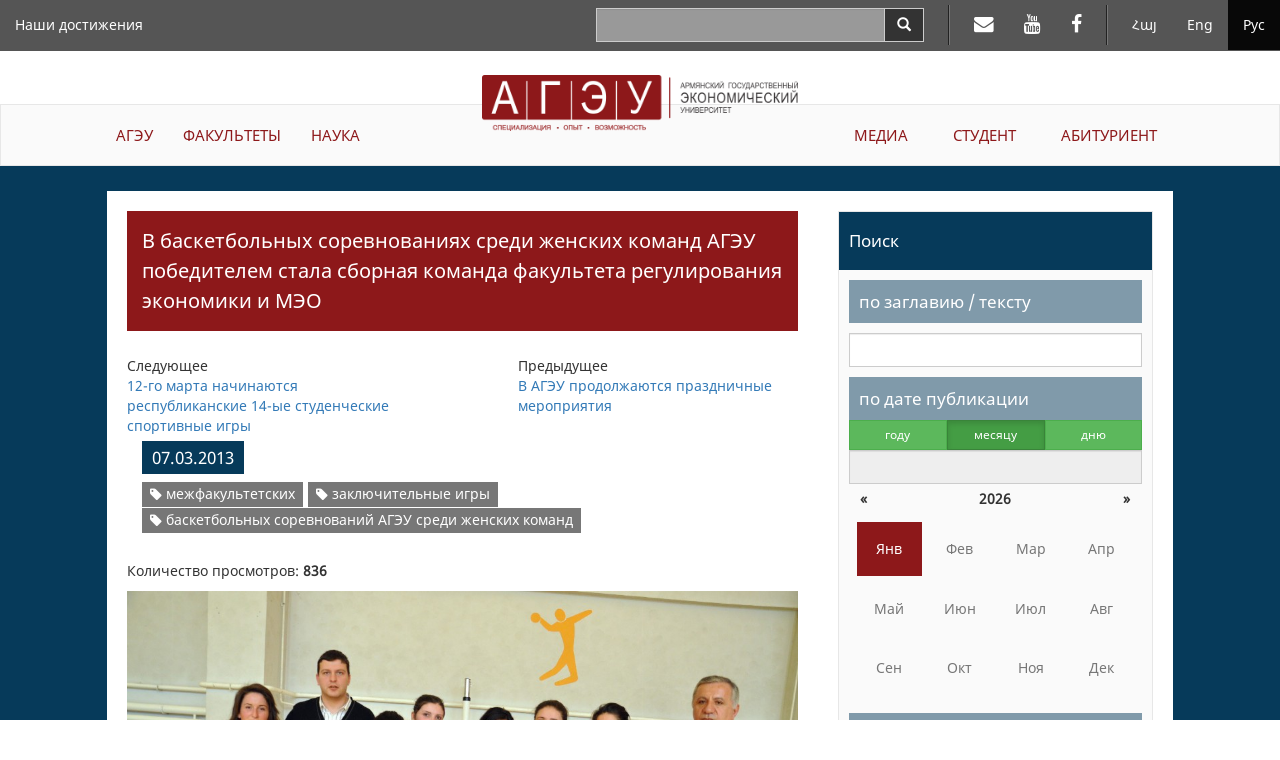

--- FILE ---
content_type: text/html; charset=UTF-8
request_url: https://asue.am/ru/news/news-2548
body_size: 32462
content:
<!DOCTYPE html>
<html lang="ru" class="asue ru ">
<head>
<meta charset="utf-8">
<meta http-equiv="X-UA-Compatible" content="IE=edge">
<meta name="viewport" content="width=device-width, initial-scale=1.0, maximum-scale=1.0, user-scalable=no">
<meta property="og:url"           content="https://asue.am/ru/news/news-2548" />
<meta property="og:type"          content="website" />
<meta property="og:title"         content="АГЭУ" />
<meta property="og:description"   content="В  баскетбольных  соревнованиях  среди  женских  команд  АГЭУ победителем  стала  сборная  команда  факультета  регулирования  экономики  и  МЭО" />
<meta property="og:image"         content="https://asue.am/images/1521617881/4bad45668ce8ce233c28022d.jpg" />
<meta property="fb:app_id"        content="586542885031607" />
<meta name="twitter:card" content="summary" />
<meta name="twitter:site" content="HpthAsue" />
<meta name="twitter:title" content="В  баскетбольных  соревнованиях  среди  женских  команд  АГЭУ победителем  стала  сборная  команда  факультета  регулирования  экономики  и  МЭО" />
<meta name="twitter:description" content="" />
<meta name="twitter:image" content="https://asue.am/images/1521617881/4bad45668ce8ce233c28022d.jpg" />

<title>ASUE | В  баскетбольных  соревнованиях  среди  женских  команд  АГЭУ победителем  стала  сборная  команда  факультета  регулирования  экономики  и  МЭО</title>

<link href="https://api.mapbox.com/mapbox.js/v3.1.1/mapbox.css" rel="stylesheet" />
<link href="/vendor/css/bootstrap-3.3.7.min.css" rel="stylesheet">
<link href="/vendor/css/fonts.css" rel="stylesheet">
<link href="/vendor/css/font-awesome-4.7.0.min.css" rel="stylesheet">
<link href="/vendor/css/bootstrap-datepicker3-1.7.1.min.css" rel="stylesheet">
<link href="/vendor/css/slick-1.6.0.css" rel="stylesheet">
<link href="/vendor/css/slick-theme-1.6.0.css" rel="stylesheet">
<link href="/vendor/css/lightbox2.css" rel="stylesheet">
<link href="/vendor/css/material-scrolltop-1.0.1.css" rel="stylesheet">

<link href="/css/global/global.css" rel="stylesheet">
<link href="/css/global/heading-menu.css" rel="stylesheet">
<link href="/css/global/main-menu.css" rel="stylesheet">
<link href="/css/news/list.css" rel="stylesheet">
<link href="/css/news/item.css" rel="stylesheet">
<link href="/css/global/footer.css" rel="stylesheet">

<link href="/css/media-sm.css" rel="stylesheet">
<link href="/css/media-xs.css" rel="stylesheet">
<link href="/css/media.css" rel="stylesheet">
<link href="/css/print.css" rel="stylesheet">

<!-- HTML5 shim and Respond.js for IE8 support of HTML5 elements and media queries -->
<!-- WARNING: Respond.js doesn't work if you view the page via file:// -->
<!--[if lt IE 9]>
<script src="https://oss.maxcdn.com/html5shiv/3.7.3/html5shiv.min.js"></script>
<script src="https://oss.maxcdn.com/respond/1.4.2/respond.min.js"></script>
<![endif]-->
</head>
<body>
<script src="/js/fb_init.js"></script>
<header>

	<nav class="navbar navbar-inverse navbar-fixed-top heading-menu">
        <div class="container-fluid">

            <div class="navbar-header">
                <button type="button" class="navbar-toggle collapsed" data-toggle="collapse" data-target="#top-menu-collapse" aria-expanded="false">
                    <span class="sr-only">Toggle navigation</span>
                    <span class="icon-bar"></span>
                    <span class="icon-bar"></span>
                    <span class="icon-bar"></span>
                </button>
                <div class="container-fluid top-logo-wrapper">
                    <a href="https://asue.am/ru"><img class="top-logo" src="/img/logo_ru.png"></a>
                </div>
            </div>

            <div class="collapse navbar-collapse" id="top-menu-collapse">
                <div class="show-on-collapse">
                    <ul class="nav navbar-nav navbar-right lang-menu">
                        <li><a href="/am/news/news-2548">Հայ</a></li><li><a href="/en/news/news-2548">Eng</a></li><li class="active"><a href="/ru/news/news-2548">Рус</a></li>                    </ul>

                    <ul class="nav navbar-nav navbar-right social-top-menu">
                        <li><a href="https://mail.asue.am"><i class="fa fa-envelope" aria-hidden="true"></i></a></li>
                        <li><a href="https://www.youtube.com/asueuni"><i class="fa fa-youtube" aria-hidden="true"></i></a></li>
                        <li><a href="https://facebook.com/pg/ՀԱՅԱՍՏԱՆԻ-ՊԵՏԱԿԱՆ-ՏՆՏԵՍԱԳԻՏԱԿԱՆ-ՀԱՄԱԼՍԱՐԱՆ-ՀՊՏՀ-ASUE-243586022364879"><i class="fa fa-facebook" aria-hidden="true"></i></a></li>
                    </ul>

                    <form class="navbar-form navbar-right form-horizontal search" action="/ru/search" method="GET">
                        <div class="input-group">
                            <input type="text" class="form-control input-lg" name="sq" value="">
                            <span class="input-group-btn">
                                <button type="submit" class="btn btn-default btn-search" aria-label="Search">
                                    <span class="glyphicon glyphicon-search" aria-hidden="true"></span>
                                </button>
                            </span>
                        </div>
                    </form>
                </div>

                <ul class="nav navbar-nav navbar-left top-menu-left"><li><a href="https://asue.am/ru/asue/achievements">Наши достижения</a></li></ul>
                <div class="top-main-menu">
                    <ul class="nav navbar-nav navbar-left main-menu-left"><li class="dropdown"><a href="https://asue.am/ru/asue" class="dropdown-toggle" role="button" aria-haspopup="true" aria-expanded="false">АГЭУ</a><ul class="dropdown-menu" role="menu"><li><a href="https://asue.am/ru/asue/about">О нас</a></li><li><a href="https://asue.am/ru/government/offices">Органы управления</a></li><li><a href="https://asue.am/ru/asue/rector">Ректор</a></li><li><a href="https://asue.am/ru/asue/asue-structure">Структура</a></li><li><a href="https://asue.am/ru/asue/college">Колледж АГЭУ</a></li><li><a href="https://asue.am/ru/asue/documents">Документы</a></li><li><a href="https://asue.am/ru/asue/frequently-questions">Часто задаваемые вопросы</a></li><li><a href="https://asue.am/ru/asue/achievements">Наши достижения</a></li></ul></li><li class="dropdown"><a href="https://asue.am/ru/faculty" class="dropdown-toggle" role="button" aria-haspopup="true" aria-expanded="false">ФАКУЛЬТЕТЫ</a><ul class="dropdown-menu" role="menu"><li><a href="https://asue.am/ru/faculty/management">Факультет менеджмента</a></li><li><a href="https://asue.am/ru/faculty/economics">Экономический факультет</a></li><li><a href="https://asue.am/ru/faculty/fin">Факультет прикладных финансов</a></li><li><a href="https://asue.am/ru/faculty/marqet">Факультет маркетинга и организации бизнеса</a></li><li><a href="https://asue.am/ru/faculty/hashv">Факультет бухгалтерского учета и аудита</a></li><li><a href="https://asue.am/ru/faculty/inf">Факультет информационных технологий и даталогии</a></li><li><a href="https://asue.am/ru/faculty/other">Кафедры</a></li><li><a href="https://asue.am/ru/faculty/das">Расписания</a></li><li><a href="https://asue.am/ru/faculty/qn">Расписание экзаменов</a></li></ul></li><li class="dropdown"><a href="https://asue.am/ru/science" class="dropdown-toggle" role="button" aria-haspopup="true" aria-expanded="false">НАУКА</a><ul class="dropdown-menu" role="menu"><li><a href="https://asue.am/ru/science/move">Научная деятельность</a></li><li><a href="https://asue.am/ru/https-/asue-am/am/-science">Открытая наука</a></li><li><a href="https://asue.am/ru/science/capacity-building-in-higher-education-ka-2/minerva/hrs4r">Стратегия управления человеческими ресурсами для исследователей</a></li><li><a href="https://asue.am/ru/science/public">Научные публикации и издания</a></li><li><a href="https://asue.am/ru/science/banber">Вестник АГЭУ</a></li><li><a href="https://asue.am/ru/science/economy">«Экономика и общество» научный журнал</a></li><li><a href="https://asue.am/ru/science/young-scientist">Журнал "Молодой ученый"</a></li><li><a href="https://asue.am/ru/science/edu">Послевузовское образование</a></li><li><a href="https://asue.am/ru/science/ad">Специализированный совет</a></li></ul></li></ul><ul class="nav navbar-nav navbar-right main-menu-right"><li class="dropdown"><a href="https://asue.am/ru/media" class="dropdown-toggle" role="button" aria-haspopup="true" aria-expanded="false">МЕДИА</a><ul class="dropdown-menu" role="menu"><li><a href="https://asue.am/ru/media/news-announcements">Новости, Объявления</a></li><li><a href="https://asue.am/ru/media/socialmedia">АГЭУ в социальных сетях</a></li><li><a href="https://asue.am/ru/media/fotos">Фотогалерея /Жизнь в АГЭУ/</a></li><li><a href="https://asue.am/ru/media/tntes">Журнал тнтесагет</a></li><li><a href="https://asue.am/ru/media/zlm">СМИ об АГЭУ</a></li><li><a href="https://asue.am/ru/media/projects">Проекты</a></li><li><a href="https://asue.am/ru/media/links">Ссылки</a></li></ul></li><li class="dropdown"><a href="https://asue.am/ru/student" class="dropdown-toggle" role="button" aria-haspopup="true" aria-expanded="false">СТУДЕНТ</a><ul class="dropdown-menu" role="menu"><li><a href="https://asue.am/ru/student/most-desirable-information-students">Расписание занятий и экзаменов</a></li><li><a href="https://asue.am/ru/student/lessons-start-practice">Учебный процесс</a></li><li><a href="https://asue.am/ru/student/tuition-payment-discounts">Оплата за обучение, скидки, стипендии</a></li><li><a href="https://asue.am/ru/student/students-guide">Руководство студента</a></li><li><a href="https://asue.am/ru/for-graduation-students">Студентам выпускных курсов</a></li><li><a href="https://asue.am/ru/student/tntesagetsportscenter">Лагерь  "Тнтесагет"</a></li><li><a href="https://asue.am/ru/student/hall">Спортзалы АГЭУ и Стрельбище</a></li><li><a href="https://asue.am/ru/student/studentcouncil">Студенческий совет</a></li></ul></li><li class="dropdown"><a href="https://asue.am/ru/applicant" class="dropdown-toggle" role="button" aria-haspopup="true" aria-expanded="false">АБИТУРИЕНТ</a></li></ul>                </div>

                <div class="hide-on-collapse">
                    <ul class="nav navbar-nav navbar-right lang-menu">
                        <li class="divider-vertical"></li>
                        <li><a href="/am/news/news-2548">Հայ</a></li><li><a href="/en/news/news-2548">Eng</a></li><li class="active"><a href="/ru/news/news-2548">Рус</a></li>                    </ul>

                    <ul class="nav navbar-nav navbar-right social-top-menu">
                        <li class="divider-vertical"></li>
                        <li><a href="https://mail.asue.am" target="_blank"><i class="fa fa-envelope" aria-hidden="true"></i></a></li>
                        <li><a href="https://www.youtube.com/asueuni" target="_blank"><i class="fa fa-youtube" aria-hidden="true"></i></a></li>
                        <li><a href="https://facebook.com/pg/ՀԱՅԱՍՏԱՆԻ-ՊԵՏԱԿԱՆ-ՏՆՏԵՍԱԳԻՏԱԿԱՆ-ՀԱՄԱԼՍԱՐԱՆ-ՀՊՏՀ-ASUE-243586022364879" target="_blank"><i class="fa fa-facebook" aria-hidden="true"></i></a></li>
                    </ul>

                    <form class="navbar-form navbar-right form-horizontal search" action="/ru/search" method="GET">
                        <div class="input-group">
                            <input type="text" class="form-control input-lg" name="sq" value="">
                            <span class="input-group-btn">
                                <button type="submit" class="btn btn-default btn-search" aria-label="Search">
                                    <span class="glyphicon glyphicon-search" aria-hidden="true"></span>
                                </button>
                            </span>
                        </div>
                    </form>
                </div>
            </div><!-- /.navbar-collapse -->
        </div><!-- /.container-fluid -->
    </nav>

    <div class="container-fluid logo-wrapper">
        <a href="https://asue.am/ru"><img class="center-block logo" src="/img/logo_ru.png"></a>
    </div>

    <nav class="navbar navbar-default main-menu asue-container">
        <div id="navbar" class="navbar-collapse collapse">
            <ul class="nav navbar-nav navbar-left main-menu-left"><li class="dropdown"><a href="https://asue.am/ru/asue" class="dropdown-toggle" role="button" aria-haspopup="true" aria-expanded="false">АГЭУ</a><ul class="dropdown-menu" role="menu"><li><a href="https://asue.am/ru/asue/about">О нас</a></li><li><a href="https://asue.am/ru/government/offices">Органы управления</a></li><li><a href="https://asue.am/ru/asue/rector">Ректор</a></li><li><a href="https://asue.am/ru/asue/asue-structure">Структура</a></li><li><a href="https://asue.am/ru/asue/college">Колледж АГЭУ</a></li><li><a href="https://asue.am/ru/asue/documents">Документы</a></li><li><a href="https://asue.am/ru/asue/frequently-questions">Часто задаваемые вопросы</a></li><li><a href="https://asue.am/ru/asue/achievements">Наши достижения</a></li></ul></li><li class="dropdown"><a href="https://asue.am/ru/faculty" class="dropdown-toggle" role="button" aria-haspopup="true" aria-expanded="false">ФАКУЛЬТЕТЫ</a><ul class="dropdown-menu" role="menu"><li><a href="https://asue.am/ru/faculty/management">Факультет менеджмента</a></li><li><a href="https://asue.am/ru/faculty/economics">Экономический факультет</a></li><li><a href="https://asue.am/ru/faculty/fin">Факультет прикладных финансов</a></li><li><a href="https://asue.am/ru/faculty/marqet">Факультет маркетинга и организации бизнеса</a></li><li><a href="https://asue.am/ru/faculty/hashv">Факультет бухгалтерского учета и аудита</a></li><li><a href="https://asue.am/ru/faculty/inf">Факультет информационных технологий и даталогии</a></li><li><a href="https://asue.am/ru/faculty/other">Кафедры</a></li><li><a href="https://asue.am/ru/faculty/das">Расписания</a></li><li><a href="https://asue.am/ru/faculty/qn">Расписание экзаменов</a></li></ul></li><li class="dropdown"><a href="https://asue.am/ru/science" class="dropdown-toggle" role="button" aria-haspopup="true" aria-expanded="false">НАУКА</a><ul class="dropdown-menu" role="menu"><li><a href="https://asue.am/ru/science/move">Научная деятельность</a></li><li><a href="https://asue.am/ru/https-/asue-am/am/-science">Открытая наука</a></li><li><a href="https://asue.am/ru/science/capacity-building-in-higher-education-ka-2/minerva/hrs4r">Стратегия управления человеческими ресурсами для исследователей</a></li><li><a href="https://asue.am/ru/science/public">Научные публикации и издания</a></li><li><a href="https://asue.am/ru/science/banber">Вестник АГЭУ</a></li><li><a href="https://asue.am/ru/science/economy">«Экономика и общество» научный журнал</a></li><li><a href="https://asue.am/ru/science/young-scientist">Журнал "Молодой ученый"</a></li><li><a href="https://asue.am/ru/science/edu">Послевузовское образование</a></li><li><a href="https://asue.am/ru/science/ad">Специализированный совет</a></li></ul></li></ul><ul class="nav navbar-nav navbar-right main-menu-right"><li class="dropdown"><a href="https://asue.am/ru/media" class="dropdown-toggle" role="button" aria-haspopup="true" aria-expanded="false">МЕДИА</a><ul class="dropdown-menu" role="menu"><li><a href="https://asue.am/ru/media/news-announcements">Новости, Объявления</a></li><li><a href="https://asue.am/ru/media/socialmedia">АГЭУ в социальных сетях</a></li><li><a href="https://asue.am/ru/media/fotos">Фотогалерея /Жизнь в АГЭУ/</a></li><li><a href="https://asue.am/ru/media/tntes">Журнал тнтесагет</a></li><li><a href="https://asue.am/ru/media/zlm">СМИ об АГЭУ</a></li><li><a href="https://asue.am/ru/media/projects">Проекты</a></li><li><a href="https://asue.am/ru/media/links">Ссылки</a></li></ul></li><li class="dropdown"><a href="https://asue.am/ru/student" class="dropdown-toggle" role="button" aria-haspopup="true" aria-expanded="false">СТУДЕНТ</a><ul class="dropdown-menu" role="menu"><li><a href="https://asue.am/ru/student/most-desirable-information-students">Расписание занятий и экзаменов</a></li><li><a href="https://asue.am/ru/student/lessons-start-practice">Учебный процесс</a></li><li><a href="https://asue.am/ru/student/tuition-payment-discounts">Оплата за обучение, скидки, стипендии</a></li><li><a href="https://asue.am/ru/student/students-guide">Руководство студента</a></li><li><a href="https://asue.am/ru/for-graduation-students">Студентам выпускных курсов</a></li><li><a href="https://asue.am/ru/student/tntesagetsportscenter">Лагерь  "Тнтесагет"</a></li><li><a href="https://asue.am/ru/student/hall">Спортзалы АГЭУ и Стрельбище</a></li><li><a href="https://asue.am/ru/student/studentcouncil">Студенческий совет</a></li></ul></li><li class="dropdown"><a href="https://asue.am/ru/applicant" class="dropdown-toggle" role="button" aria-haspopup="true" aria-expanded="false">АБИТУРИЕНТ</a></li></ul>        </div>
    </nav>

</header>
<div class="container-fluid news-container">
    <div class="row">
        <div class="col col-lg-10 col-lg-offset-1">
            <div class="row news-row">
                <aside class="col col-lg-4 side-menu col-lg-push-8">
                    <nav class="navbar navbar-default" role="navigation">
                        <div class="navbar-header">
                            <button type="button" class="navbar-toggle" data-toggle="collapse" data-target=".side-menu-collapse">
                                <span class="icon-bar"></span>
                                <span class="icon-bar"></span>
                                <span class="icon-bar"></span>
                            </button>
                        </div>
                        <div class="collapse navbar-collapse side-menu-collapse">
                            <h3>Поиск</h3>
                            <form method="GET" action="/ru/news">
                                <div class="side-menu-content">
                                    <section>
                                        <label class="heading" for="q">по заглавию / тексту</label>
                                        <input type="text" name="q" id="q" class="form-control" value="">
                                    </section>
                                    <section>
                                        <label for="date-formatted" class="heading sticky">по дате публикации</label>

                                        <div class="calendar-mode">
                                            <div class="btn-group btn-group-justified" data-toggle="buttons">
                                            <div class="btn-group"><label class="btn btn-sm btn-success"><input type="radio" name="m" class="btn-calendar-mode" data-date-mode="year" value="0" >году</label></div><div class="btn-group"><label class="btn btn-sm btn-success active"><input type="radio" name="m" class="btn-calendar-mode" data-date-mode="month" value="1"  checked>месяцу</label></div><div class="btn-group"><label class="btn btn-sm btn-success"><input type="radio" name="m" class="btn-calendar-mode" data-date-mode="day" value="2" >дню</label></div>                                            </div>

                                            <input type="text" class="form-control" id="date-formatted" placeholder="" readonly>
                                            <input type="hidden" name="d" id="date">
                                        </div>

                                        <div id="calendar"></div>
                                    </section>
                                    <section>
                                        <label class="heading" for="category">по категории</label>
                                        <select class="form-control" name="c" id="category">
                                            <option value="">Выбрать категорию новости</option>
                                        </select>
                                    </section>

                                    <section>
                                        <label class="heading" for="tag">по тегу</label>
                                        <select class="form-control" name="t" id="tag">
                                            <option value="">Выбрать тег новости</option>
                                        </select>
                                    </section>

                                    <section>
                                        <button class="btn btn-submit btn-red">Искать</button>
                                    </section>
                                </div>
                            </form>
                            <h3>Самое популярное</h3>
                            <ol><li><a href="https://asue.am/ru/news/news-357">В АГЭУ поступили 834 абитуриентов: списки доступны онлайн</a></li><li><a href="https://asue.am/ru/news/news-339">Начало уроков,  графики, порядок оплаты обучения: важная информация для студентов АГЭУ</a></li><li><a href="https://asue.am/ru/news/news-356">Стали известны имена студентов, поступивших в магистратуру на платной основе: списки доступны олнайн</a></li><li><a href="https://asue.am/ru/news/news-390">Стали известны имена студентов, которые поступили в магистратуру на бесплатной основе: список доступен на официальном сайте АГЭУ</a></li><li><a href="https://asue.am/ru/news/news-335">Расписание уроков первого полугодия нового учебного года  - онлайн</a></li><li><a href="https://asue.am/ru/news/news-503">Новая система в экзаменационном процессе АГЭУ</a></li><li><a href="https://asue.am/ru/news/news-1317">Армянский государственный экономический университет поступили 981 абитуриентов: список поступивиших на официальном сайте</a></li><li><a href="https://asue.am/ru/news/news-348">АГЭУ объявляет прием в заочный бакалавриат на 2017-2018 учебный год</a></li><li><a href="https://asue.am/ru/news/news-54">Занятия 2-го семестра 2017-2018 учебного года начнутся с 9 февраля: электронное расписание уроков доступно на официальном сайте</a></li><li><a href="https://asue.am/ru/news/news-397">«Выпускник АГЭУ -2017»: торжественный день вручения дипломов стал известен</a></li></ol>
                        </div>
                    </nav>
                </aside>
                <article class="col col-lg-8 col-lg-pull-4 news">
                                                            <section class="news-item">
<h1>В  баскетбольных  соревнованиях  среди  женских  команд  АГЭУ победителем  стала  сборная  команда  факультета  регулирования  экономики  и  МЭО</h1>

<div class="navigation">
    <div class="col col-lg-5 prev">
                <div class="row">
                <div>Следующее</div>
                <a href="news-2547">12-го марта  начинаются  республиканские  14-ые студенческие  спортивные  игры</a>
            </div>
        </div>
    <div class="col col-lg-2"></div>
    <div class="col col-lg-5 next">
            <div class="row">
            <div>Предыдущее</div>
            <a href="news-2549">В  АГЭУ  продолжаются  праздничные  мероприятия</a>
        </div>
        </div>
</div>

<div class="row col col-lg-12 info-container">
    <span class="date">07.03.2013</span>
                <div class="tags-container">
                            <span class="label label-default tag"><a href="/ru/news?t=4971" title="Website name"><i class="fa fa-tag"></i> межфакультетских</a></span>
                            <span class="label label-default tag"><a href="/ru/news?t=5086" title="Website name"><i class="fa fa-tag"></i> заключительные игры</a></span>
                            <span class="label label-default tag"><a href="/ru/news?t=5087" title="Website name"><i class="fa fa-tag"></i> баскетбольных соревнований АГЭУ среди женских команд</a></span>
                    </div>
    </div>

<div class="row view_count col col-lg-12">Количество просмотров: <strong>836</strong></div>

<div style="clear: both">
    
    <img src="https://asue.am/images/1521617881/4bad45668ce8ce233c28022d.jpg" alt=""><img src="https://asue.am/images/1521617881/10cf77385e9e5ae5e44d9eb5.jpg" alt=""><p>Сегодня в спортивном зале АГЭУ состоялись заключительные игры межфакультетских баскетбольных соревнований АГЭУ среди женских команд, и стала известна команда, ставшая победителем. Спортсменки факультета регулирования экономики и МЭО, победив сборную команду факультета маркетинга и организации бизнеса со счетом 6:4, стала победителем. За 3-ье и 4-<br>ое места боролись команды факультетов управления и бухгалтерского учета и аудита. Игра закончилась победой спортсменок факультета управления (РЭ и МЭО 8:6). <br>Таким образом, 1-ое горизонтальное место заняла команда регулирования экономики и МЭО, 2-ое место- команда факультета маркетинга и организации бизнеса, 3-е место - сборная команда факультета управления. <br>Отдел информации и связей с общественностью поздравляет спортсменок - победительниц, а также всех участников и желает новых спортивных успехов.</p>
<p>Отдел информации и связей с общественностью АГЭУ</p>
<p> <br><br></p></div>
</section><div class="social-section">
    <button type="button" class="btn btn-default btn-social fb-share" aria-label="Facebook Share">
        <span class="fa fa-facebook" aria-hidden="true"></span>
    </button>

    <button type="button" class="btn btn-default btn-social twitter-share" aria-label="Twitter Share">
        <span class="fa fa-twitter" aria-hidden="true"></span>
    </button>

    <button type="button" class="btn btn-default btn-social linkedin-share" aria-label="Linkedin Share">
        <span class="fa fa-linkedin" aria-hidden="true"></span>
    </button>

    <button type="button" class="btn btn-default btn-social page-print" aria-label="Print">
        <span class="fa fa-print" aria-hidden="true"></span>
    </button>
</div>                </article>
            </div>
        </div>
    </div>
</div>

<footer class="container-fluid">

    <div class="row contacts">
        <address class="col col-lg-4">
            <p>Республика Армения<p>
            <p>Ереван, 0025</p>
            <p>Налбандян 128</p>
            <p>Тел.: (+37410) 52 17 20</p>
            <p>Факс: (+37410) 52 88 64</p>
            <p>Эл. почта: <a href="mailto:info@asue.am">info@asue.am</a></p>
        </address>
        <div class="col col-lg-8 map-wrapper">
            <div class="map" id="map"></div>
        </div>
    </div>

    <div class="row foot">
        <div class="col col-lg-4 col-md-6 col-sm-6 col-xs-12">
            <div class="bottom-logo-wrapper">
                <img src="/img/logo_ru.png">
            </div>
        </div>
        <div class="col col-lg-8 col-md-6 col-sm-6 col-xs-12 copyright">Все права защищены &copy; 2012 - 2026 АГЭУ</div>
    </div>

</footer>

<button class="material-scrolltop" type="button"><span class="glyphicon glyphicon-chevron-up" aria-hidden="true"></span></button>
<!-- Global site tag (gtag.js) - Google Analytics -->
<script async src="https://www.googletagmanager.com/gtag/js?id=UA-118262157-1"></script>
<script>
  window.dataLayer = window.dataLayer || [];
  function gtag(){dataLayer.push(arguments);}
  gtag('js', new Date());

  gtag('config', 'UA-118262157-1');
</script>


<script>
var pageTitle = "В  баскетбольных  соревнованиях  среди  женских  команд  АГЭУ победителем  стала  сборная  команда  факультета  регулирования  экономики  и  МЭО";
var pageUrl = "https://asue.am/ru/news/news-2548";
</script>
<script src="/vendor/js/jquery-1.12.0.min.js"></script>
<script src="/vendor/js/bootstrap-3.3.7.min.js"></script>
<script src="/vendor/js/bootstrap-datepicker-1.7.1.min.js"></script>
<script src="/vendor/js/bootstrap-datepicker-locales-1.7.1/bootstrap-datepicker.ru.min.js"></script>
<script src="/vendor/js/slick-1.6.0.min.js"></script>
<script src="/vendor/js/lightbox2.js"></script>

<script>
var datePickerLocale = "ru";
var langId = 3;
var filters = {"q":"","m":1,"y":"","d":""};
</script>

<script src="/js/news.js"></script>
<script src="/js/image_slideshow.js"></script>
<script src="/vendor/js/material-scrolltop-1.0.1.js"></script>
<script src="/js/common.js"></script>
</body>
</html>

--- FILE ---
content_type: application/javascript
request_url: https://asue.am/js/common.js
body_size: 709
content:
$('body').materialScrollTop();

$(".page-print").on("click", function () {
    window.print();
});

$(".fb-share").on("click", function () {
    FB.ui({
        method: 'share',
        mobile_iframe: true,
        href: pageUrl
    }, function(response){});
});

$(".twitter-share").on("click", function () {
    window.open(
        "https://twitter.com/intent/tweet?text=" + pageTitle + "&url=" + pageUrl + "&via=HpthAsue", 
        "", 
        "menubar=no,toolbar=yes,resizable=yes,scrollbars=yes,height=550,width=420"
    );
});

$(".linkedin-share").on("click", function () {
    window.open(
        "https://www.linkedin.com/shareArticle?mini=true&url=" + pageUrl + "&title=" + pageTitle + "&source=asue.am", 
        "", 
        "menubar=no,toolbar=yes,resizable=yes,scrollbars=yes,height=800,width=600"
    );
});